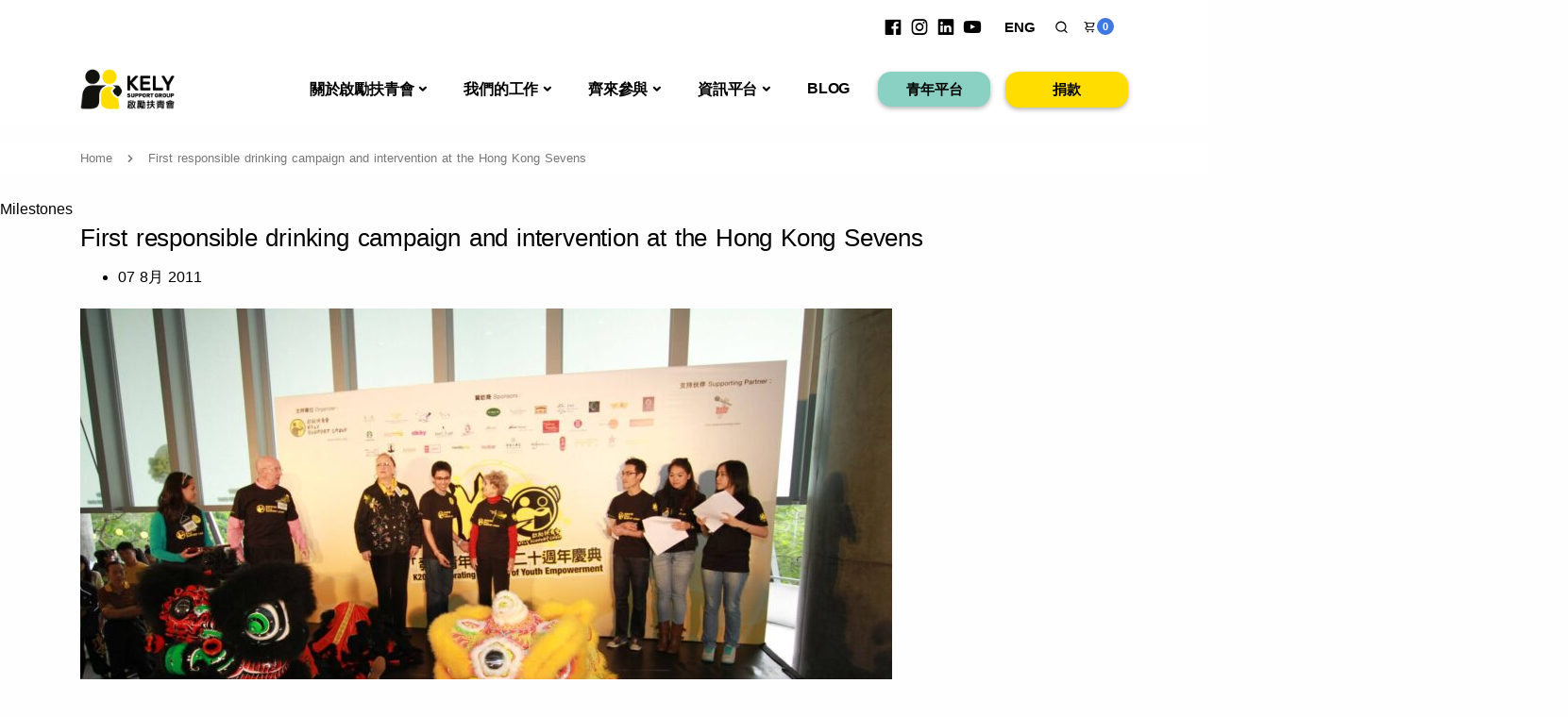

--- FILE ---
content_type: text/html; charset=UTF-8
request_url: https://kely.org/cnt/milestones/first-responsible-drinking-campaign-and-intervention-at-the-hong-kong-sevens
body_size: 11571
content:
<!DOCTYPE html>
<html dir="ltr" lang="zh">


<head>
	<meta name="viewport" content="width=device-width, initial-scale=1" />
	<meta http-equiv="content-type" content="text/html; charset=utf-8" />
	<link rel="home" href="https://kely.org/cnt/" />
	<link rel="shortcut icon" href="/sevo/images/favicon.ico" type="image/x-icon">
	<link rel="icon" href="/sevo/images/favicon.ico" type="image/x-icon">

									

	<link rel="stylesheet" href="/kely/css/plugins.css">
	<link rel="stylesheet" href="/kely/css/style.css">
		<link rel="stylesheet" href="/kely/kely/css/font-icons.css">
	<link rel="stylesheet" href="/kely/kely/css/radio-checkbox.css">
	<link rel="stylesheet" href="/kely/kely/css/custom.css">

	
	<!--[if lt IE 9]>
	<script src="//css3-mediaqueries-js.googlecode.com/svn/trunk/css3-mediaqueries.js"></script>
	<![endif]-->

		<script type="text/javascript">
		__cartUrl = "https://kely.org/cnt/cart";
	</script>


<title>First responsible drinking campaign and… | KELY Support Group</title>
<script>window.dataLayer = window.dataLayer || [];
function gtag(){dataLayer.push(arguments)};
gtag('js', new Date());
gtag('config', 'G-MT0JH7M8G1', {'send_page_view': true,'anonymize_ip': true,'link_attribution': true,'allow_display_features': false});
</script>
<script>dataLayer = [];
(function(w,d,s,l,i){w[l]=w[l]||[];w[l].push({'gtm.start':
new Date().getTime(),event:'gtm.js'});var f=d.getElementsByTagName(s)[0],
j=d.createElement(s),dl=l!='dataLayer'?'&l='+l:'';j.async=true;j.src=
'https://www.googletagmanager.com/gtm.js?id='+i+dl;f.parentNode.insertBefore(j,f);
})(window,document,'script','dataLayer','GTM-KF5K8RRX');
</script>
<script>!function(f,b,e,v,n,t,s){if(f.fbq)return;n=f.fbq=function(){n.callMethod?
n.callMethod.apply(n,arguments):n.queue.push(arguments)};if(!f._fbq)f._fbq=n;
n.push=n;n.loaded=!0;n.version='2.0';n.queue=[];t=b.createElement(e);t.async=!0;
t.src=v;s=b.getElementsByTagName(e)[0];s.parentNode.insertBefore(t,s)}(window,
document,'script','https://connect.facebook.net/en_US/fbevents.js');
fbq('init', '897626461923846');
fbq('track', 'PageView');
</script><meta name="generator" content="SEOmatic">
<meta name="keywords" content="香港國際七人欖球賽中，展開首個理性飲酒活動。為了於場內提高公眾意識及進行介入服務，我們為青年提供一個安全空間，讓他們獲得適時協助及歇息；同時，我們亦跟他們進行各種有趣、零酒精的互動活動。這亦為我們具標誌性的soskely, 緩害項目揭開序幕。自此，我們的外展團隊及義工不時駐足各個大型體育及音樂活動，如：香港國際七人欖球賽、road, ultra、creamfields, ——, ，以及clockenflap，為場內青年提供支援。, 踏入二十周年時，我們在香港最大型的體育盛事, 另外，我們還展開首個以香港青年作主導的研究調查《企出嚟話我知你諗乜》。當中，我們剖析青年不時面對的各種問題，以及鼓勵他們就處理方案提出寶貴意見。第一個研究系列的重點為幫助容易墜入濫藥危機的弱勢青年。">
<meta name="description" content="踏入二十周年時，我們在香港最大型的體育盛事 —— 香港國際七人欖球賽中，展開首個理性飲酒活動。為了於場內提高公眾意識及進行介入服務，我們為青年提供一個安全空間，讓他們獲得適時協助及歇息；同時，我們亦跟他們進行各種有趣、零酒精的互動活動。這亦為我們具標誌性的SOSKELY…">
<meta name="referrer" content="no-referrer-when-downgrade">
<meta name="robots" content="all">
<meta content="kelysupportgrp" property="fb:profile_id">
<meta content="zh" property="og:locale">
<meta content="en" property="og:locale:alternate">
<meta content="KELY Support Group" property="og:site_name">
<meta content="website" property="og:type">
<meta content="https://kely.org/cnt/milestones/first-responsible-drinking-campaign-and-intervention-at-the-hong-kong-sevens" property="og:url">
<meta content="First responsible drinking campaign and intervention at the Hong Kong…" property="og:title">
<meta content="踏入二十周年時，我們在香港最大型的體育盛事 —— 香港國際七人欖球賽中，展開首個理性飲酒活動。為了於場內提高公眾意識及進行介入服務，我們為青年提供一個安全空間，讓他們獲得適時協助及歇息；同時，我們亦跟他們進行各種有趣、零酒精的互動活動。這亦為我們具標誌性的SOSKELY…" property="og:description">
<meta content="https://kely.org/cnt/assets/images/_1200x630_crop_center-center_82_none/4518/2011_K20-Ceremony.jpg?mtime=1704839513" property="og:image">
<meta content="1200" property="og:image:width">
<meta content="630" property="og:image:height">
<meta content="First responsible drinking campaign and intervention at the Hong Kong Sevens" property="og:image:alt">
<meta content="https://www.instagram.com/kelysupportgrp" property="og:see_also">
<meta content="https://www.youtube.com/user/KELYSupportGroup" property="og:see_also">
<meta content="https://www.linkedin.com/company/kely-support-group" property="og:see_also">
<meta content="https://www.facebook.com/kelysupportgrp/" property="og:see_also">
<meta name="twitter:card" content="summary_large_image">
<meta name="twitter:site" content="@KELYSupportgrp">
<meta name="twitter:creator" content="@KELYSupportgrp">
<meta name="twitter:title" content="First responsible drinking campaign and intervention at the Hong Kong…">
<meta name="twitter:description" content="踏入二十周年時，我們在香港最大型的體育盛事 —— 香港國際七人欖球賽中，展開首個理性飲酒活動。為了於場內提高公眾意識及進行介入服務，我們為青年提供一個安全空間，讓他們獲得適時協助及歇息；同時，我們亦跟他們進行各種有趣、零酒精的互動活動。這亦為我們具標誌性的SOSKELY…">
<meta name="twitter:image" content="https://kely.org/cnt/assets/images/_1200x630_crop_center-center_82_none/4518/2011_K20-Ceremony.jpg?mtime=1704839513">
<meta name="twitter:image:width" content="1200">
<meta name="twitter:image:height" content="630">
<meta name="twitter:image:alt" content="First responsible drinking campaign and intervention at the Hong Kong Sevens">
<link href="https://kely.org/cnt/milestones/first-responsible-drinking-campaign-and-intervention-at-the-hong-kong-sevens" rel="canonical">
<link href="https://kely.org/cnt" rel="home">
<link href="https://kely.org/cnt/milestones/first-responsible-drinking-campaign-and-intervention-at-the-hong-kong-sevens" rel="alternate" hreflang="zh">
<link href="https://kely.org/milestones/first-responsible-drinking-campaign-and-intervention-at-the-hong-kong-sevens" rel="alternate" hreflang="x-default">
<link href="https://kely.org/milestones/first-responsible-drinking-campaign-and-intervention-at-the-hong-kong-sevens" rel="alternate" hreflang="en"></head>

	<body class="first-responsible-drinking-campaign-and-intervention-at-the-hong-kong-sevens  lang-cn" ><script async src="https://www.googletagmanager.com/gtag/js?id=G-MT0JH7M8G1"></script>

<noscript><iframe src="https://www.googletagmanager.com/ns.html?id=GTM-KF5K8RRX"
height="0" width="0" style="display:none;visibility:hidden"></iframe></noscript>

<noscript><img height="1" width="1" style="display:none"
src="https://www.facebook.com/tr?id=897626461923846&ev=PageView&noscript=1" /></noscript>


	<div class="content-wrapper">
		<div id="wrapper" class="clearfix">

							
	<header class="wrapper bg-white">

		<div class="bg-white text-black fw-bold fs-15 mb-0 d-none d-lg-block announcement-bar">
			<div class="container pt-2 d-md-flex flex-md-row">
			  <div class="d-flex flex-row align-items-center me-4 ms-auto social social-black">
				<a href="//www.facebook.com/kelysupportgrp/" target="_blank" title="Facebook"><i class="uil uil-facebook"></i></a>
				<a href="//www.instagram.com/kelysupportgrp" target="_blank" title="Instagram"><i class="uil uil-instagram"></i></a>
				<a href="//www.linkedin.com/company/kely-support-group" target="_blank" title="LinkedIn" ><i class="uil uil-linkedin"></i></a>
				<a href="//www.youtube.com/user/KELYSupportGroup" target="_blank"  title="YouTube"><i class="uil uil-youtube"></i></a>
			  </div>

			  <div class="d-flex flex-row me-4 align-items-center">
					
	
									<a href="https://kely.org/milestones/first-responsible-drinking-campaign-and-intervention-at-the-hong-kong-sevens" title="ENG" title="ENG">ENG</a>
		
		
	
					
			  </div>

			  <div class="d-flex flex-row align-items-center me-3">
				<a class="javascript:void(0)" data-bs-toggle="offcanvas" data-bs-target="#offcanvas-search" title="Search" role="button" aria-controls="offcanvas-search" aria-expanded="false"><i class="uil uil-search"></i><span class="d-none">Search</span></a>

                                    <a id="top-cart-trigger" class="d-flex flex-row align-items-center ms-3" xdata-bs-toggle="offcanvas" xdata-bs-target="#offcanvas-cart" role="button" title="Shopping Cart">
                      <i class="uil uil-shopping-cart"></i>
                      <span class="badge badge-cart bg-primary">
						<span id="top-cart__totalQty">
							  <span id="blitz-inject-1" class=" blitz-inject" data-blitz-id="1" data-blitz-uri="/cnt/_dynamic" data-blitz-params="action=blitz%2Finclude%2Fdynamic&amp;index=2050702938" data-blitz-property=""> </span>
						</span>
					</span>
                  </a>

              </div>
			</div><!-- /.container -->
		</div>


		<nav class="navbar navbar-expand-lg center-nav transparent mb-4 pt-0 navbar-white text-uppercase">
			<div class="container flex-lg-row flex-nowrap align-items-center pt-2">
			  <div class="w-50">
				<a href="https://kely.org/cnt/" title="KELY Support Group">
					<img src="/kely/kely/img/logo.png" srcset="/kely/kely/img/logo.png 2x" alt="KELY Support Group" style="width:100px!important;" />
				</a>
			  </div>


			  <div class="navbar-collapse offcanvas offcanvas-nav offcanvas-start me-2">
				<div class="float-start my-2 d-block d-lg-none mob-langmenu">
					
	
									<a href="https://kely.org/milestones/first-responsible-drinking-campaign-and-intervention-at-the-hong-kong-sevens" title="ENG" title="ENG">ENG</a>
		
		
	
					
				</div>
					
				<div class="offcanvas-header d-lg-none pt-0 pb-2">
				  <h3 class="text-white fs-30 mb-0">Menu</h3>
				  <button type="button" class="btn-close btn-close-white" data-bs-dismiss="offcanvas" aria-label="Close"></button>
				</div>
				<div class="offcanvas-body ms-lg-auto d-flex flex-column h-100 mainnav">
				  					







		
		
		<ul class="navbar-nav">
			
				
				
					
						<li class="nav-item dropdown Xdropdown-mega parent-link ">
							<a class="nav-link" href="https://kely.org/cnt/about-us" title="關於啟勵扶青會">關於啟勵扶青會</a>
							<a class="nav-link dropdown-toggle" href="#" data-bs-toggle="dropdown" title="關於啟勵扶青會">
								<span class="visually-hidden">關於啟勵扶青會</span>
							</a>
														<ul class="dropdown-menu">
																						
							
								<li class="nav-item ">
									<a href="https://kely.org/cnt/about-us/our-foundation" class="dropdown-item" title="發展基石">發展基石</a>
								</li>

							
																	
							
								<li class="nav-item ">
									<a href="https://kely.org/cnt/about-us/our-team" class="dropdown-item" title="團隊成員">團隊成員</a>
								</li>

							
																	
							
								<li class="nav-item ">
									<a href="https://kely.org/cnt/about-us/partners" class="dropdown-item" title="我們的合作伙伴">我們的合作伙伴</a>
								</li>

							
																	
							
								<li class="nav-item ">
									<a href="https://kely.org/cnt/about-us/whats-new" class="dropdown-item" title="最新消息">最新消息</a>
								</li>

							
																	
							
								<li class="nav-item ">
									<a href="https://kely.org/cnt/about-us/annual-reports" class="dropdown-item" title="啟勵扶青會年報">啟勵扶青會年報</a>
								</li>

							
																	
							
								<li class="nav-item ">
									<a href="https://kely.org/cnt/about-us/media" class="dropdown-item" title="新聞資訊">新聞資訊</a>
								</li>

							
																	
							
								<li class="nav-item ">
									<a href="https://kely.org/cnt/about-us/vacancies" class="dropdown-item" title="職位空缺">職位空缺</a>
								</li>

							
																	
							
								<li class="dropdown dropdown-submenu dropend ">
									<a href="https://kely.org/cnt/about-us/monthly-donation-scheme" class="dropdown-item" title="月捐計劃">
										月捐計劃 

																				<i class="sub-menu-indicator fa-solid fa-caret-right d-none d-sm-inline"></i>

																				<a class="nav-link dropdown-toggle d-block d-sm-none" href="#"
										   data-bs-toggle="dropdown"
										   title="關於啟勵扶青會">
											<span class="visually-hidden">關於啟勵扶青會</span>
										</a>

									</a>
																<ul class="dropdown-menu">
											
							
								<li class="nav-item ">
									<a href="https://kely.org/cnt/about-us/monthly-donation-scheme/the-story-of-jackie" class="dropdown-item" title="認識 Jackie">認識 Jackie</a>
								</li>

							
																	
							
								<li class="nav-item ">
									<a href="https://kely.org/cnt/about-us/monthly-donation-scheme/the-story-of-jason" class="dropdown-item" title="認識 Jason">認識 Jason</a>
								</li>

							
																	
							
								<li class="nav-item ">
									<a href="https://kely.org/cnt/about-us/monthly-donation-scheme/the-story-of-jj" class="dropdown-item" title="認識 JJ">認識 JJ</a>
								</li>

							
															</ul>
					
								</li>

							
																																																																																	</ul>
					
						</li>
						
					
							
				
				
					
						<li class="nav-item dropdown Xdropdown-mega parent-link ">
							<a class="nav-link" href="https://kely.org/cnt/our-work" title="我們的工作">我們的工作</a>
							<a class="nav-link dropdown-toggle" href="#" data-bs-toggle="dropdown" title="我們的工作">
								<span class="visually-hidden">我們的工作</span>
							</a>
														<ul class="dropdown-menu">
											
							
								<li class="dropdown dropdown-submenu dropend ">
									<a href="https://kely.org/cnt/our-work/drug-alcohol-awareness" class="dropdown-item" title="藥物及酒精意識">
										藥物及酒精意識 

																				<i class="sub-menu-indicator fa-solid fa-caret-right d-none d-sm-inline"></i>

																				<a class="nav-link dropdown-toggle d-block d-sm-none" href="#"
										   data-bs-toggle="dropdown"
										   title="我們的工作">
											<span class="visually-hidden">我們的工作</span>
										</a>

									</a>
																<ul class="dropdown-menu">
																																	
							
								<li class="nav-item ">
									<a href="https://kely.org/cnt/our-work/drug-alcohol-awareness/drug-and-alcohol-awareness-workshops" class="dropdown-item" title="​預防濫藥及酗酒意識工作坊">​預防濫藥及酗酒意識工作坊</a>
								</li>

							
																																																											</ul>
					
								</li>

							
																	
							
								<li class="dropdown dropdown-submenu dropend ">
									<a href="https://kely.org/cnt/our-work/mental-health-wellbeing" class="dropdown-item" title="精神健康">
										精神健康 

																				<i class="sub-menu-indicator fa-solid fa-caret-right d-none d-sm-inline"></i>

																				<a class="nav-link dropdown-toggle d-block d-sm-none" href="#"
										   data-bs-toggle="dropdown"
										   title="我們的工作">
											<span class="visually-hidden">我們的工作</span>
										</a>

									</a>
																<ul class="dropdown-menu">
											
							
								<li class="nav-item ">
									<a href="https://kely.org/cnt/our-work/mental-health-wellbeing/齊來茁壯" class="dropdown-item" title="齊來茁壯！">齊來茁壯！</a>
								</li>

							
																	
							
								<li class="nav-item ">
									<a href="https://kely.org/cnt/our-work/mental-health-wellbeing/talk2me" class="dropdown-item" title="Talk2Me">Talk2Me</a>
								</li>

							
																																																</ul>
					
								</li>

							
																	
							
								<li class="dropdown dropdown-submenu dropend ">
									<a href="https://kely.org/cnt/our-work/positive-youth-development" class="dropdown-item" title="正向青年發展">
										正向青年發展 

																				<i class="sub-menu-indicator fa-solid fa-caret-right d-none d-sm-inline"></i>

																				<a class="nav-link dropdown-toggle d-block d-sm-none" href="#"
										   data-bs-toggle="dropdown"
										   title="我們的工作">
											<span class="visually-hidden">我們的工作</span>
										</a>

									</a>
																<ul class="dropdown-menu">
											
							
								<li class="nav-item ">
									<a href="https://kely.org/cnt/our-work/positive-youth-development/open-door-work-placement-programme" class="dropdown-item" title="「職」夢計劃">「職」夢計劃</a>
								</li>

							
																																																											</ul>
					
								</li>

							
																	
							
								<li class="nav-item ">
									<a href="https://kely.org/cnt/our-work/request-a-workshop" class="dropdown-item" title="查詢工作坊詳情">查詢工作坊詳情</a>
								</li>

							
																												
							
								<li class="nav-item ">
									<a href="https://kely.org/cnt/our-work/summerinternship" class="dropdown-item" title="啟勵扶青會暑期實習計劃">啟勵扶青會暑期實習計劃</a>
								</li>

							
																										</ul>
					
						</li>
						
					
							
				
				
					
						<li class="nav-item dropdown Xdropdown-mega parent-link ">
							<a class="nav-link" href="https://kely.org/cnt/get-involved" title="齊來參與">齊來參與</a>
							<a class="nav-link dropdown-toggle" href="#" data-bs-toggle="dropdown" title="齊來參與">
								<span class="visually-hidden">齊來參與</span>
							</a>
														<ul class="dropdown-menu">
											
							
								<li class="nav-item ">
									<a href="https://kely.org/cnt/get-involved/volunteering" class="dropdown-item" title="成為啟勵義工">成為啟勵義工</a>
								</li>

							
																	
							
								<li class="nav-item ">
									<a href="https://kely.org/cnt/get-involved/fundraise-for-kely" class="dropdown-item" title="舉辦籌款活動">舉辦籌款活動</a>
								</li>

							
																	
							
								<li class="nav-item ">
									<a href="https://kely.org/cnt/get-involved/be-a-kely-partner" class="dropdown-item" title="成為啟勵扶青會合作伙伴">成為啟勵扶青會合作伙伴</a>
								</li>

							
																	
							
								<li class="nav-item ">
									<a href="https://kely.org/cnt/get-involved/shop-to-support" class="dropdown-item" title="慈善義賣">慈善義賣</a>
								</li>

							
																	
							
								<li class="dropdown dropdown-submenu dropend ">
									<a href="https://kely.org/cnt/get-involved/events-campaigns" class="dropdown-item" title="活動及計劃">
										活動及計劃 

																				<i class="sub-menu-indicator fa-solid fa-caret-right d-none d-sm-inline"></i>

																				<a class="nav-link dropdown-toggle d-block d-sm-none" href="#"
										   data-bs-toggle="dropdown"
										   title="齊來參與">
											<span class="visually-hidden">齊來參與</span>
										</a>

									</a>
																<ul class="dropdown-menu">
											
							
								<li class="dropdown dropdown-submenu dropend ">
									<a href="https://kely.org/cnt/get-involved/events-campaigns/2026" class="dropdown-item" title="2026">
										2026 

																				<i class="sub-menu-indicator fa-solid fa-caret-right d-none d-sm-inline"></i>

																				<a class="nav-link dropdown-toggle d-block d-sm-none" href="#"
										   data-bs-toggle="dropdown"
										   title="活動及計劃">
											<span class="visually-hidden">活動及計劃</span>
										</a>

									</a>
																<ul class="dropdown-menu">
											
							
								<li class="nav-item ">
									<a href="https://kely.org/cnt/get-involved/events-campaigns/2026/juggling-for-joy-2026-chi" class="dropdown-item" title="拋出希望 2026">拋出希望 2026</a>
								</li>

							
															</ul>
					
								</li>

							
																	
							
								<li class="dropdown dropdown-submenu dropend ">
									<a href="https://kely.org/cnt/get-involved/events-campaigns/2025" class="dropdown-item" title="2025">
										2025 

																				<i class="sub-menu-indicator fa-solid fa-caret-right d-none d-sm-inline"></i>

																				<a class="nav-link dropdown-toggle d-block d-sm-none" href="#"
										   data-bs-toggle="dropdown"
										   title="活動及計劃">
											<span class="visually-hidden">活動及計劃</span>
										</a>

									</a>
																<ul class="dropdown-menu">
											
							
								<li class="dropdown dropdown-submenu dropend ">
									<a href="https://kely.org/cnt/get-involved/events-campaigns/2025/weez-walk-2025" class="dropdown-item" title="Weez Walk 環島行 2025">
										Weez Walk 環島行 2025 

																				<i class="sub-menu-indicator fa-solid fa-caret-right d-none d-sm-inline"></i>

																				<a class="nav-link dropdown-toggle d-block d-sm-none" href="#"
										   data-bs-toggle="dropdown"
										   title="2025">
											<span class="visually-hidden">2025</span>
										</a>

									</a>
																<ul class="dropdown-menu">
											
							
								<li class="nav-item ">
									<a href="https://kely.org/cnt/get-involved/events-campaigns/2025/weez-walk-2025/weez-art-2025" class="dropdown-item" title="Weez Art 2025">Weez Art 2025</a>
								</li>

							
															</ul>
					
								</li>

							
															</ul>
					
								</li>

							
																	
							
								<li class="dropdown dropdown-submenu dropend ">
									<a href="https://kely.org/cnt/get-involved/events-campaigns/2024" class="dropdown-item" title="2024">
										2024 

																				<i class="sub-menu-indicator fa-solid fa-caret-right d-none d-sm-inline"></i>

																				<a class="nav-link dropdown-toggle d-block d-sm-none" href="#"
										   data-bs-toggle="dropdown"
										   title="活動及計劃">
											<span class="visually-hidden">活動及計劃</span>
										</a>

									</a>
																<ul class="dropdown-menu">
											
							
								<li class="dropdown dropdown-submenu dropend ">
									<a href="https://kely.org/cnt/get-involved/events-campaigns/2024/weez-walk-2024" class="dropdown-item" title="Weez Walk 環島行 2024">
										Weez Walk 環島行 2024 

																				<i class="sub-menu-indicator fa-solid fa-caret-right d-none d-sm-inline"></i>

																				<a class="nav-link dropdown-toggle d-block d-sm-none" href="#"
										   data-bs-toggle="dropdown"
										   title="2024">
											<span class="visually-hidden">2024</span>
										</a>

									</a>
																<ul class="dropdown-menu">
																						
							
								<li class="nav-item ">
									<a href="https://kely.org/cnt/get-involved/events-campaigns/2024/weez-walk-2024/weez-art-2024" class="dropdown-item" title="Weez Art 2024">Weez Art 2024</a>
								</li>

							
															</ul>
					
								</li>

							
															</ul>
					
								</li>

							
																	
							
								<li class="dropdown dropdown-submenu dropend ">
									<a href="https://kely.org/cnt/get-involved/events-campaigns/2023" class="dropdown-item" title="2023">
										2023 

																				<i class="sub-menu-indicator fa-solid fa-caret-right d-none d-sm-inline"></i>

																				<a class="nav-link dropdown-toggle d-block d-sm-none" href="#"
										   data-bs-toggle="dropdown"
										   title="活動及計劃">
											<span class="visually-hidden">活動及計劃</span>
										</a>

									</a>
																<ul class="dropdown-menu">
											
							
								<li class="dropdown dropdown-submenu dropend ">
									<a href="https://kely.org/cnt/get-involved/events-campaigns/2023/be-present-cherish-your-gifts" class="dropdown-item" title="當下的「勵」物">
										當下的「勵」物 

																				<i class="sub-menu-indicator fa-solid fa-caret-right d-none d-sm-inline"></i>

																				<a class="nav-link dropdown-toggle d-block d-sm-none" href="#"
										   data-bs-toggle="dropdown"
										   title="2023">
											<span class="visually-hidden">2023</span>
										</a>

									</a>
																<ul class="dropdown-menu">
											
							
								<li class="nav-item ">
									<a href="https://kely.org/cnt/get-involved/events-campaigns/2023/be-present-cherish-your-gifts/kely-corner" class="dropdown-item" title="啟勵角落">啟勵角落</a>
								</li>

							
																	
							
								<li class="nav-item ">
									<a href="https://kely.org/cnt/get-involved/events-campaigns/2023/be-present-cherish-your-gifts/marketplace" class="dropdown-item" title="市集">市集</a>
								</li>

							
																	
							
								<li class="nav-item ">
									<a href="https://kely.org/cnt/get-involved/events-campaigns/2023/be-present-cherish-your-gifts/performance" class="dropdown-item" title="表演及分享">表演及分享</a>
								</li>

							
																	
							
								<li class="nav-item ">
									<a href="https://kely.org/cnt/get-involved/events-campaigns/2023/be-present-cherish-your-gifts/workshop" class="dropdown-item" title="工作坊">工作坊</a>
								</li>

							
															</ul>
					
								</li>

							
																	
							
								<li class="nav-item ">
									<a href="https://kely.org/cnt/get-involved/events-campaigns/2023/2023-seeing-the-possibilities-fashion-showcase" class="dropdown-item" title="「友你掌舵」少數族裔青年時裝表演 22/23">「友你掌舵」少數族裔青年時裝表演 22/23</a>
								</li>

							
																	
							
								<li class="dropdown dropdown-submenu dropend ">
									<a href="https://kely.org/cnt/get-involved/events-campaigns/2023/weez-walk-2023" class="dropdown-item" title="Weez Walk 2023 環島虛擬行">
										Weez Walk 2023 環島虛擬行 

																				<i class="sub-menu-indicator fa-solid fa-caret-right d-none d-sm-inline"></i>

																				<a class="nav-link dropdown-toggle d-block d-sm-none" href="#"
										   data-bs-toggle="dropdown"
										   title="2023">
											<span class="visually-hidden">2023</span>
										</a>

									</a>
																<ul class="dropdown-menu">
											
							
								<li class="nav-item ">
									<a href="https://kely.org/cnt/get-involved/events-campaigns/2023/weez-walk-2023/about-weez-walk" class="dropdown-item" title="關於 「Weez Walk 環島虛擬行」">關於 「Weez Walk 環島虛擬行」</a>
								</li>

							
																	
							
								<li class="nav-item ">
									<a href="https://kely.org/cnt/get-involved/events-campaigns/2023/weez-walk-2023/weez-art-2023" class="dropdown-item" title="Weez Art 2023">Weez Art 2023</a>
								</li>

							
															</ul>
					
								</li>

							
															</ul>
					
								</li>

							
															</ul>
					
								</li>

							
																	
							
								<li class="dropdown dropdown-submenu dropend ">
									<a href="https://kely.org/cnt/get-involved/oitm2024" class="dropdown-item" title="#一個都嫌多">
										#一個都嫌多 

																				<i class="sub-menu-indicator fa-solid fa-caret-right d-none d-sm-inline"></i>

																				<a class="nav-link dropdown-toggle d-block d-sm-none" href="#"
										   data-bs-toggle="dropdown"
										   title="齊來參與">
											<span class="visually-hidden">齊來參與</span>
										</a>

									</a>
																<ul class="dropdown-menu">
											
							
								<li class="nav-item ">
									<a href="https://kely.org/cnt/get-involved/oitm2024/youth-sharings" class="dropdown-item" title="青年分享">青年分享</a>
								</li>

							
																	
							
								<li class="nav-item ">
									<a href="https://kely.org/cnt/get-involved/oitm2024/tips-for-suicide-prevention" class="dropdown-item" title="預防自殺小貼士">預防自殺小貼士</a>
								</li>

							
																												
							
								<li class="nav-item ">
									<a href="https://kely.org/cnt/get-involved/oitm2024/one-is-too-many-2023" class="dropdown-item" title="#一個都嫌多2023">#一個都嫌多2023</a>
								</li>

							
																	
							
								<li class="nav-item ">
									<a href="https://kely.org/cnt/get-involved/oitm2024/one-is-too-many" class="dropdown-item" title="#一個都嫌多2022">#一個都嫌多2022</a>
								</li>

							
															</ul>
					
								</li>

							
																																					</ul>
					
						</li>
						
					
							
				
							
				
				
					
						<li class="nav-item dropdown Xdropdown-mega parent-link ">
							<a class="nav-link" href="https://kely.org/cnt/resources" title="資訊平台">資訊平台</a>
							<a class="nav-link dropdown-toggle" href="#" data-bs-toggle="dropdown" title="資訊平台">
								<span class="visually-hidden">資訊平台</span>
							</a>
														<ul class="dropdown-menu">
											
							
								<li class="nav-item ">
									<a href="https://kely.org/cnt/resources/keep-calm-ask-kely" class="dropdown-item" title="幫緊你，啟勵幫緊你">幫緊你，啟勵幫緊你</a>
								</li>

							
																	
							
								<li class="nav-item ">
									<a href="https://kely.org/cnt/resources/kely-youth-toolkits" class="dropdown-item" title="啟勵青年多元工具箱">啟勵青年多元工具箱</a>
								</li>

							
																	
							
								<li class="nav-item ">
									<a href="https://kely.org/cnt/resources/wellbeing-games" class="dropdown-item" title="解憂遊戲">解憂遊戲</a>
								</li>

							
																	
							
								<li class="nav-item ">
									<a href="https://kely.org/cnt/resources/resources-produced-by-young-people" class="dropdown-item" title="青年親手制定資訊">青年親手制定資訊</a>
								</li>

							
																	
							
								<li class="nav-item ">
									<a href="https://kely.org/cnt/resources/social-circus-x-stress-relief" class="dropdown-item" title="學＂雜＂減壓有辦法">學＂雜＂減壓有辦法</a>
								</li>

							
																	
							
								<li class="dropdown dropdown-submenu dropend ">
									<a href="https://kely.org/cnt/resources/information" class="dropdown-item" title="資訊">
										資訊 

																				<i class="sub-menu-indicator fa-solid fa-caret-right d-none d-sm-inline"></i>

																				<a class="nav-link dropdown-toggle d-block d-sm-none" href="#"
										   data-bs-toggle="dropdown"
										   title="資訊平台">
											<span class="visually-hidden">資訊平台</span>
										</a>

									</a>
																<ul class="dropdown-menu">
											
							
								<li class="nav-item ">
									<a href="https://kely.org/cnt/resources/information/drugs" class="dropdown-item" title="藥物">藥物</a>
								</li>

							
																	
							
								<li class="nav-item ">
									<a href="https://kely.org/cnt/resources/information/mental-health" class="dropdown-item" title="精神健康">精神健康</a>
								</li>

							
															</ul>
					
								</li>

							
																	
							
								<li class="nav-item ">
									<a href="https://kely.org/cnt/resources/support" class="dropdown-item" title="支援服務">支援服務</a>
								</li>

							
																	
							
								<li class="dropdown dropdown-submenu dropend ">
									<a href="https://kely.org/cnt/resources/parent-resources" class="dropdown-item" title="家長台">
										家長台 

																				<i class="sub-menu-indicator fa-solid fa-caret-right d-none d-sm-inline"></i>

																				<a class="nav-link dropdown-toggle d-block d-sm-none" href="#"
										   data-bs-toggle="dropdown"
										   title="資訊平台">
											<span class="visually-hidden">資訊平台</span>
										</a>

									</a>
																<ul class="dropdown-menu">
											
							
								<li class="nav-item ">
									<a href="https://kely.org/cnt/resources/parent-resources/mental-health-for-parents" class="dropdown-item" title="家長的精神健康">家長的精神健康</a>
								</li>

							
																												
							
								<li class="nav-item ">
									<a href="https://kely.org/cnt/resources/parent-resources/blog" class="dropdown-item" title="Blog">Blog</a>
								</li>

							
															</ul>
					
								</li>

							
															</ul>
					
						</li>
						
					
							
				
							
				
				
										
						<li class="nav-item ">
							<a href="https://kely.org/cnt/blog" class="nav-link" title="Blog">Blog</a>
						</li>

					
							
				
							
				
							
				
							
				
							
				
							
				
							
				
							
				
							
				
							
				
							
				
							
				
							
				
							
				
										
			
			
			
		</ul><!-- /.navbar-nav -->


				
					
												<ul class="navbar-nav d-block d-sm-none">
					<li class="nav-item dropdown Xdropdown-mega parent-link ">
						<a class="nav-link" href="https://kely.org/cnt/youth-corner" title="青年天地">青年天地</a>
						<a class="nav-link dropdown-toggle" href="#" data-bs-toggle="dropdown" title="青年天地">
							<span class="visually-hidden">青年天地</span>
						</a>
													<ul class="dropdown-menu">
											
							
								<li class="nav-item ">
									<a href="https://kely.org/cnt/youth-corner/get-information" class="dropdown-item" title="更多資訊">更多資訊</a>
								</li>

							
																	
							
								<li class="nav-item ">
									<a href="https://kely.org/cnt/youth-corner/get-advice" class="dropdown-item" title="詢問意見">詢問意見</a>
								</li>

							
																	
							
								<li class="nav-item ">
									<a href="https://kely.org/cnt/youth-corner/get-help" class="dropdown-item" title="尋求協助">尋求協助</a>
								</li>

							
															</ul>
					
					</li>
				</ul>
								
				
				
				  <div class="offcanvas-footer d-lg-none">
					
					
					
					<div>
					

						<p class="d-block d-lg-none">
							<a href="https://kely.org/cnt/donate" class="btn btn-sm btn-primary btn-yellow rounded-pill text-uppercase px-10">捐款</a>
						</p>
						

						  <a href="mailto:contact@kely.org" class="link-inverse" title="Mail us now"><i class="uil uil-envelope"></i> contact@kely.org</a>
						  <br />
						  <a href="+85225216890" title="Call: 2521 6890"><i class="uil uil-phone-volume"></i> 2521 6890</a><br />

						  <nav class="nav social social-white mt-4">
							<a href="//www.facebook.com/kelysupportgrp/" target="_blank" title="Facebook"><i class="uil uil-facebook"></i></a>
							<a href="//www.instagram.com/kelysupportgrp" target="_blank" title="Instagram"><i class="uil uil-instagram"></i></a>
							<a href="//www.linkedin.com/company/kely-support-group" target="_blank" title="LinkedIn" ><i class="uil uil-linkedin"></i></a>
							<a href="//www.youtube.com/user/KELYSupportGroup" target="_blank"  title="YouTube"><i class="uil uil-youtube"></i></a>
						  </nav><!-- /.social -->
					</div>
				  </div><!-- /.offcanvas-footer -->
				</div><!-- /.offcanvas-body -->
			  </div><!-- /.navbar-collapse -->

			  <div class="navbar-other d-flex ms-auto navbar-btns">
				<ul class="navbar-nav flex-row align-items-center ms-auto">
				  <li class="nav-item d-none d-lg-block">

					<ul class="navbar-nav">
						<li class="nav-item dropdown parent-link bg-turquoise">

							<a href="https://kely.org/cnt/youth-corner" class="nav-link  btn btn-sm btn-primary btn-turquoise rounded-pill text-uppercase px-6">青年平台</a>
							<a href="https://kely.org/cnt/youth-corner" class="nav-link dropdown-toggle d-none" data-bs-toggle="dropdown"><span class="visually-hidden">青年平台</span></a>
														<ul class="dropdown-menu">
											
							
								<li class="nav-item ">
									<a href="https://kely.org/cnt/youth-corner/get-information" class="dropdown-item" title="更多資訊">更多資訊</a>
								</li>

							
																	
							
								<li class="nav-item ">
									<a href="https://kely.org/cnt/youth-corner/get-advice" class="dropdown-item" title="詢問意見">詢問意見</a>
								</li>

							
																	
							
								<li class="nav-item ">
									<a href="https://kely.org/cnt/youth-corner/get-help" class="dropdown-item" title="尋求協助">尋求協助</a>
								</li>

							
															</ul>
					

						</li>
					</ul><!-- /.navbar-nav -->

					</li>
				  <li class="nav-item d-none d-lg-block">
					<a href="https://kely.org/cnt/donate" class="btn btn-sm btn-primary btn-yellow rounded-pill text-uppercase px-10 lh-sm">捐款</a>
				  </li>
				  				  
				  <li class="nav-item d-lg-none pt-2">
					<a class="javascript:void(0) nav-link float-start me-5" data-bs-toggle="offcanvas" data-bs-target="#offcanvas-search" title="Search" role="button" aria-controls="offcanvas-search" aria-expanded="false"><i class="uil uil-search"></i><span class="d-none">Search</span></a>
									  
					<span class="float-start me-5" style="margin-top:-4px;">

						<a id="top-cart-trigger-mobile" class="d-flex flex-row align-items-center"
						xdata-bs-toggle="offcanvas" xdata-bs-target="#offcanvas-cart" role="button" title="Shopping Cart">
								  <i class="uil uil-shopping-cart"></i>
								  <span class="badge badge-cart bg-primary">
									<span id="top-cart__totalQty-mobile">
										  <span id="blitz-inject-2" class=" blitz-inject" data-blitz-id="2" data-blitz-uri="/cnt/_dynamic" data-blitz-params="action=blitz%2Finclude%2Fdynamic&amp;index=2050702938" data-blitz-property=""> </span>
									</span>
								</span>
							  </a>

					</span>  
				  
					<button class="hamburger offcanvas-nav-btn" aria-label="Toggle navigation menu"><span></span></button>
				  </li>
				</ul><!-- /.navbar-nav -->
			  </div><!-- /.navbar-other -->

			</div><!-- /.container -->
		</nav><!-- /.navbar -->


	  <div class="offcanvas offcanvas-end text-inverse" id="offcanvas-info" data-bs-scroll="true">
		<div class="offcanvas-header">
		  <h3 class="text-white fs-30 mb-0">KELY</h3>
		  <button type="button" class="btn-close btn-close-white" data-bs-dismiss="offcanvas" aria-label="Close"></button>
		</div>
		<div class="offcanvas-body pb-6">
		  <div class="widget mb-8">
			<p>We collaborate with schools and other partners to offer programmes to youth between the ages of 14 and 24 around our 3 core focus areas.</p>
		  </div><!-- /.widget -->
		  <div class="widget mb-2">
			<h4 class="widget-title text-white mb-3">Contact Info</h4>
			<address> 2/F East Wing<br>12 Borrett Road<br>Central, Hong Kong </address>
			<i class="uil uil-phone-volume"></i> <a href="mailto:contact@kely.org" class=""><span class="icon text-primary fs-15"></span>2521 6890</a><br>
			<i class="uil uil-envelope"></i> <a href="mailto:contact@kely.org" class=""><span class="icon text-primary fs-15 "></span>contact@kely.org</a><br>
		  </div><!-- /.widget -->
		  <div class="widget mb-8">
			<nav class="nav social social-white">
				<a href="//www.facebook.com/kelysupportgrp/" target="_blank" title="Facebook"><i class="uil uil-facebook"></i></a>
				<a href="//www.instagram.com/kelysupportgrp" target="_blank" title="Instagram"><i class="uil uil-instagram"></i></a>
				<a href="//www.linkedin.com/company/kely-support-group" target="_blank" title="LinkedIn" ><i class="uil uil-linkedin"></i></a>
				<a href="//www.youtube.com/user/KELYSupportGroup" target="_blank"  title="YouTube"><i class="uil uil-youtube"></i></a>
			</nav><!-- /.social -->
		  </div><!-- /.widget -->

		  <!--
		  <div class="widget mb-8">
			<h4 class="widget-title text-white mb-3">Learn More</h4>
			<ul class="list-unstyled">
			  <li><a href="#">Home</a></li>
			  <li><a href="#">About us</a></li>
			  <li><a href="#">Our work</a></li>
			  <li><a href="#">Get involved</a></li>
			  <li><a href="#">Ehub</a></li>
			</ul>
		  </div>--><!-- /.widget -->


		</div><!-- /.offcanvas-body -->
	  </div><!-- /.offcanvas -->

	  <div class="offcanvas offcanvas-end bg-light" id="offcanvas-cart" data-bs-scroll="true">
		<div class="offcanvas-header">
		  <h3 class="mb-0">Shopping Cart</h3>
		  <button type="button" class="btn-close" data-bs-dismiss="offcanvas" aria-label="Close"></button>
		</div>
		  <div id="offcanvas-cart-ajax">
                    <span id="blitz-inject-3" class=" blitz-inject" data-blitz-id="3" data-blitz-uri="/cnt/_dynamic" data-blitz-params="action=blitz%2Finclude%2Fdynamic&amp;index=1695701016" data-blitz-property=""> </span>
		  </div>
	  </div><!-- /.offcanvas -->

	  <div class="offcanvas offcanvas-top bg-light" id="offcanvas-search" data-bs-scroll="true">
		<div class="container d-flex flex-row py-6">
		  <form class="search-form w-100" action="https://kely.org/cnt/search" method="get">
			<input id="search-form" name="q" type="text" class="form-control" placeholder="輸入關鍵字並按 Enter 鍵">
		  </form><!-- /.search-form -->
		  <button type="button" class="btn-close" data-bs-dismiss="offcanvas" aria-label="Close"></button>
		</div><!-- /.container -->
	  </div><!-- /.offcanvas -->

	</header>







<!--
-->			
			
						
					
	
				
											

		<section class="wrapper bg-white wrap-breadcrumb mb-5">
		  <div class="container">
			<nav class="d-inline-block" aria-label="breadcrumb">
			  <ol class="breadcrumb mb-0">
				<li class="breadcrumb-item"><a href="#">Home</a></li>
																			<li class="breadcrumb-item active" aria-current="page">First responsible drinking campaign and intervention at the Hong Kong Sevens</li>                 
													
				
			  </ol>
			</nav>
		  </div>
		</section>
		
	

										<section id="content" class="">
					
	
								Milestones
		<div class="content-wrap pt64 pb0">
				<div class="container clearfix news-detail">

					<div class="postcontent clearfix">
						<div class="single-post nobottommargin">

							<div class="entry clearfix">

								<div class="entry-title">
									<h2>First responsible drinking campaign and intervention at the Hong Kong Sevens</h2>
								</div><!-- .entry-title end -->

								<ul class="entry-meta clearfix">
									<li><i class="icon-calendar3"></i>07 8月 2011</li>
								</ul><!-- .entry-meta end -->

																<div class="entry-image">
									<a href="#">
										<img class="image_fade" srcset="/assets/images/_newsDetailStandard/4518/2011_K20-Ceremony.jpg 1x, /assets/images/_newsDetailRetina/4518/2011_K20-Ceremony.jpg 2x" src="/assets/images/_newsDetailStandard/4518/2011_K20-Ceremony.jpg" alt="First responsible drinking campaign and intervention at the Hong Kong Sevens" style="opacity: 1;">
									</a>
								</div><!-- .entry-image end -->
								

								<div class="entry-content notopmargin">
									
									
									<!-- Post Single - Content End -->

									<div class="clear"></div>
								</div>
							</div><!-- .entry end -->


							<div class="post-navigation clearfix">
								<div class="col_half nobottommargin">
																		&nbsp;
								</div>

								<div class="col_half col_last tright nobottommargin">
																	</div>
							</div><!-- .post-navigation end -->

						</div>

					</div><!-- .postcontent end -->


					<div class="sidebar nobottommargin col_last clearfix">

						<div class="entry-title">
							<h2>Latest blogposts</h2>
							
							<p><a href="/blog">&lt; back to blog overview</a></p>
							
						</div><!-- .entry-title end -->

													<div class="spost clearfix">
																									<div class="entry-image">
										<a href="https://kely.org/cnt/blog/多謝您付出咁多-父親節快樂" class="nobg"><img class="img-circle" src="/assets/images/Dear-Mum-Dad-Blog/_newsThumbRetina/父親節快樂.png" alt=""></a>
									</div>
																<div class="entry-c">
									<div class="entry-title">
										<h4><a href="https://kely.org/cnt/blog/多謝您付出咁多-父親節快樂">多謝您付出咁多，父親節快樂！</a></h4>
									</div>
									<ul class="entry-meta">
										<li><i class="icon-calendar3"></i> 20 6月 2021</li>
									</ul>
								</div>
							</div>
													<div class="spost clearfix">
																									<div class="entry-image">
										<a href="https://kely.org/cnt/blog/媽咪-我愛你" class="nobg"><img class="img-circle" src="/assets/images/Dear-Mum-Dad-Blog/_newsThumbRetina/媽咪-我愛你.png" alt=""></a>
									</div>
																<div class="entry-c">
									<div class="entry-title">
										<h4><a href="https://kely.org/cnt/blog/媽咪-我愛你">媽咪，我愛你</a></h4>
									</div>
									<ul class="entry-meta">
										<li><i class="icon-calendar3"></i> 28 7月 2021</li>
									</ul>
								</div>
							</div>
													<div class="spost clearfix">
																									<div class="entry-image">
										<a href="https://kely.org/cnt/blog/您哋係我榜樣" class="nobg"><img class="img-circle" src="/assets/images/Dear-Mum-Dad-Blog/_newsThumbRetina/好榜樣.png" alt=""></a>
									</div>
																<div class="entry-c">
									<div class="entry-title">
										<h4><a href="https://kely.org/cnt/blog/您哋係我榜樣">您哋係我榜樣！</a></h4>
									</div>
									<ul class="entry-meta">
										<li><i class="icon-calendar3"></i> 01 8月 2021</li>
									</ul>
								</div>
							</div>
						

					</div><!-- .sidebar end -->

				</div>


			</div>



					
						
												
									</section>
			
			

		</div><!-- #wrapper end -->


		
									<footer class="bg-white text-black">
			<div class="container py-md-10 py-md-5">
				<div class="row gy-6 gy-lg-0">
				
				  					<div class="col-12 col-md-4 footer-first-block">
					  <div class="widget text-center text-md-start">
						<a href="https://kely.org/cnt/" title="KELY Support Group">
							<img class="mb-4 mt-n2" src="/assets/userphotos/logos/logo-kely.png" srcset="/assets/userphotos/logos/logo-kely.png 2x" alt="KELY Support Group" style="max-width:220px;"/>
						</a>
					  </div><!-- /.widget -->
					</div><!-- /column -->
					
					
					<div class="col-6 col-md-2">
					  <div class="widget text-center text-md-start">
						<p>香港中環<br />
波老道12號東翼二樓<br />IR File Number: 91/3716</p>
					  </div><!-- /.widget -->
					</div><!-- /column -->
					
					
					<div class="col-6 col-md-2">
					  <div class="widget text-center text-md-start">
						<p class="mb24">
電話：&nbsp;<a href="tel:+85225216890">2521 6890</a><br>
傳真： 2521 6853<br>
電郵：&nbsp;<a href="mailto:contact@kely.org">contact@kely.org</a>
</p>
					  </div><!-- /.widget -->
					</div><!-- /column -->
					
					
					<div class="col-md-3">
					  <div class="widget footer-partners  text-center text-md-start">
						<div class="row" style="">				
							<div class="col-12 pt-md-6">
								<div class="d-flex flex-row justify-center-md">
								
								

        <a href="/" title="HKCSS">
        <img src="/assets/userphotos/logos/hkcss.png" class="mh-50" alt="HKCSS">
    </a>
        <a href="/" title="HKCC">
        <img src="/assets/userphotos/logos/hkcc.png" class="mh-50" alt="HKCC">
    </a>
        <a href="/" title="GEC2024">
        <img src="/assets/userphotos/logos/GEC-2024-logo.jpg" class="mh-50" alt="GEC2024">
    </a>

								</div>
							</div><!--/column -->
						</div>
					  </div><!-- /.widget -->
					</div<!-- /column -->
				  </div><!--/.row -->
				  
				   
					<div class="col-12 mt-6 pt-3 text-center border-top fs-12">
						<ol class="breadcrumb justify-content-center mb-0">
														<li class="breadcrumb-item"><a href="/privacy-policy" class="link-black hover" title="Privacy &amp; Security">Privacy &amp; Security</a></li>
														<li class="breadcrumb-item"><a href="/cookie-policy" class="link-black hover" title="Cookie Policy">Cookie Policy</a></li>
														<li class="breadcrumb-item"><a href="/disclaimer-1" class="link-black hover" title="Disclaimer">Disclaimer</a></li>
														<li class="breadcrumb-item"><a href="/sitemap" class="link-black hover" title="Sitemap">Sitemap</a></li>
													</ol>						
						<p class="mt-1">&copy; 2026 <a href="https://kely.org/cnt/" title="KELY Support
						Group">KELY
								Support Group</a> - All rights reserved.</p>
					</div>
					
				
				</div>
				
			</div><!-- /.container -->
		</footer>		

		<div class="progress-wrap">
		<svg class="progress-circle svg-content" width="100%" height="100%" viewBox="-1 -1 102 102">
			<path d="M50,1 a49,49 0 0,1 0,98 a49,49 0 0,1 0,-98" />
		</svg>
		</div>


		<script src="//code.jquery.com/jquery-3.7.1.min.js" integrity="sha256-/JqT3SQfawRcv/BIHPThkBvs0OEvtFFmqPF/lYI/Cxo=" crossorigin="anonymous"></script>
				
		<script src="https://cdnjs.cloudflare.com/ajax/libs/jquery.form/4.3.0/jquery.form.min.js" integrity="sha512-YUkaLm+KJ5lQXDBdqBqk7EVhJAdxRnVdT2vtCzwPHSweCzyMgYV/tgGF4/dCyqtCC2eCphz0lRQgatGVdfR0ww==" crossorigin="anonymous" referrerpolicy="no-referrer"></script>
		<script src="https://cdnjs.cloudflare.com/ajax/libs/jquery-validate/1.20.0/jquery.validate.min.js" integrity="sha512-WMEKGZ7L5LWgaPeJtw9MBM4i5w5OSBlSjTjCtSnvFJGSVD26gE5+Td12qN5pvWXhuWaWcVwF++F7aqu9cvqP0A==" crossorigin="anonymous" referrerpolicy="no-referrer"></script>
		
		<script src="/kely/js/plugins.js"></script>
		<script src="/kely/js/theme.js"></script>

		<script src="/kely/kely/js/custom.js"></script>
		
		

		
						
		

<script type="application/ld+json">{"@context":"https://schema.org","@graph":[{"@type":"NGO","description":"踏入二十周年時，我們在香港最大型的體育盛事 —— 香港國際七人欖球賽中，展開首個理性飲酒活動。為了於場內提高公眾意識及進行介入服務，我們為青年提供一個安全空間，讓他們獲得適時協助及歇息；同時，我們亦跟他們進行各種有趣、零酒精的互動活動。這亦為我們具標誌性的SOSKELY 緩害項目揭開序幕。自此，我們的外展團隊及義工不時駐足各個大型體育及音樂活動，如：香港國際七人欖球賽、Road to Ultra、Creamfields ，以及Clockenflap，為場內青年提供支援。 另外，我們還展開首個以香港青年作主導的研究調查《企出嚟話我知你諗乜》。當中，我們剖析青年不時面對的各種問題，以及鼓勵他們就處理方案提出寶貴意見。第一個研究系列的重點為幫助容易墜入濫藥危機的弱勢青年。","image":{"@type":"ImageObject","url":"https://kely.org/cnt/assets/images/_1200x630_crop_center-center_82_none/4518/2011_K20-Ceremony.jpg?mtime=1704839513"},"mainEntityOfPage":"https://kely.org/cnt/milestones/first-responsible-drinking-campaign-and-intervention-at-the-hong-kong-sevens","name":"First responsible drinking campaign and intervention at the Hong Kong Sevens","url":"https://kely.org/cnt/milestones/first-responsible-drinking-campaign-and-intervention-at-the-hong-kong-sevens"},{"@id":"https://kely.org#identity","@type":"LocalBusiness","address":{"@type":"PostalAddress","addressCountry":"Hong Kong","addressRegion":"Central","streetAddress":"12 Borrett Road, 2/F East Wing,"},"description":"KELY Support Group (KELY) is a Hong Kong-based nonprofit organisation whose mission since 1991 is to equip young people with the skills, knowledge, and opportunities needed to support themselves and each other. We envision a world where young people are empowered to reach their full potential.","email":"contact@kely.org","geo":{"@type":"GeoCoordinates","latitude":"22.274557","longitude":"114.163275"},"image":{"@type":"ImageObject","height":"435","url":"https://kely.org/cnt/assets/userphotos/logos/logo-kely.png","width":"1020"},"logo":{"@type":"ImageObject","height":"60","url":"https://kely.org/cnt/assets/userphotos/logos/_600x60_fit_center-center_82_none/logo-kely.png?mtime=1706831278","width":"141"},"name":"KELY Support Group","priceRange":"$","sameAs":["https://www.facebook.com/kelysupportgrp/","https://www.linkedin.com/company/kely-support-group","https://www.youtube.com/user/KELYSupportGroup","https://www.instagram.com/kelysupportgrp"],"telephone":"2521 6890","url":"https://kely.org"},{"@id":"#creator","@type":"LocalBusiness","name":"EVOLVE Concepts LTD.","priceRange":"$"},{"@type":"BreadcrumbList","description":"Breadcrumbs list","itemListElement":[{"@type":"ListItem","item":"https://kely.org/cnt","name":"Homepage","position":1},{"@type":"ListItem","item":"https://kely.org/cnt/milestones/first-responsible-drinking-campaign-and-intervention-at-the-hong-kong-sevens","name":"First responsible drinking campaign and intervention at the Hong Kong Sevens","position":2}],"name":"Breadcrumbs"}]}</script><script>var __awaiter = (this && this.__awaiter) || function (thisArg, _arguments, P, generator) {
    function adopt(value) { return value instanceof P ? value : new P(function (resolve) { resolve(value); }); }
    return new (P || (P = Promise))(function (resolve, reject) {
        function fulfilled(value) { try { step(generator.next(value)); } catch (e) { reject(e); } }
        function rejected(value) { try { step(generator["throw"](value)); } catch (e) { reject(e); } }
        function step(result) { result.done ? resolve(result.value) : adopt(result.value).then(fulfilled, rejected); }
        step((generator = generator.apply(thisArg, _arguments || [])).next());
    });
};
document.addEventListener('DOMContentLoaded', injectElements, { once: true });
function injectElements() {
    return __awaiter(this, void 0, void 0, function* () {
        if (!document.dispatchEvent(new CustomEvent('beforeBlitzInjectAll', {
            cancelable: true,
        }))) {
            return;
        }
        const elements = document.querySelectorAll('.blitz-inject:not(.blitz-inject--injected)');
        const injectElements = {};
        const promises = [];
        elements.forEach(element => {
            var _a;
            const injectElement = {
                element: element,
                id: element.getAttribute('data-blitz-id'),
                uri: element.getAttribute('data-blitz-uri'),
                params: element.getAttribute('data-blitz-params'),
                property: element.getAttribute('data-blitz-property'),
            };
            if (document.dispatchEvent(new CustomEvent('beforeBlitzInject', {
                cancelable: true,
                detail: injectElement,
            }))) {
                const url = injectElement.uri + (injectElement.params ? (injectElement.uri.indexOf('?') !== -1 ? '&' : '?') + injectElement.params : '');
                injectElements[url] = (_a = injectElements[url]) !== null && _a !== void 0 ? _a : [];
                injectElements[url].push(injectElement);
            }
        });
        for (const url in injectElements) {
            promises.push(replaceUrls(url, injectElements[url]));
        }
        yield Promise.all(promises);
        document.dispatchEvent(new CustomEvent('afterBlitzInjectAll'));
    });
}
function replaceUrls(url, injectElements) {
    return __awaiter(this, void 0, void 0, function* () {
        const response = yield fetch(url);
        if (response.status >= 300) {
            return null;
        }
        const responseText = yield response.text();
        let responseJson;
        if (url.indexOf('blitz/csrf/json') !== -1) {
            responseJson = JSON.parse(responseText);
        }
        injectElements.forEach(injectElement => {
            var _a;
            if (injectElement.property) {
                injectElement.element.innerHTML = (_a = responseJson[injectElement.property]) !== null && _a !== void 0 ? _a : '';
            }
            else {
                injectElement.element.innerHTML = responseText;
            }
            injectElement.element.classList.add('blitz-inject--injected');
            document.dispatchEvent(new CustomEvent('afterBlitzInject', {
                detail: injectElement,
            }));
        });
    });
};
;</script></body>

</html>

--- FILE ---
content_type: text/html; charset=UTF-8
request_url: https://kely.org/cnt/_dynamic?action=blitz%2Finclude%2Fdynamic&index=1695701016
body_size: -61
content:

<div class="offcanvas-body d-flex flex-column">
    <div class="shopping-cart">

    
    </div><!-- /.shopping-cart-->

    <div class="offcanvas-footer flex-column text-center">
                    <div class="d-flex w-100 justify-content-between mb-4">
                <span>Your cart is empty.</span>
            </div>
        
    </div><!-- /.offcanvas-footer-->
</div><!-- /.offcanvas-body -->

--- FILE ---
content_type: text/css
request_url: https://kely.org/kely/kely/css/custom.css
body_size: 6092
content:
/*
 KELY 2023
 
 sb 3.4.0
 
 youth corner Button		
 yellow		ffdd00
 black		000000
 teal/blue	6cbad6
 turquoise 	8ad0c3
 purple		8f96ca

 font-family: 'Rubik', sans-serif;
 
 body {font-size:100%;}
 
 Pastel colors
 green 		C9E4DE
 blue  		C6DEF1
 purple 	DBCDF0
 pink   	F2C6DE
 orange 	F7D9C4
 yellow 	FAEDCB

----------------------------------------*/


div {outline:0px solid red;}

body {color:#000;}

body,html,
h1,
h2,
h3,
h4,
h5,
h6 {font-family:'Rubik', sans-serif!important; font-weight:400; color:#000;}
p {font-family:'Rubik', sans-serif!important;  color:#000;}
 
@media screen and (min-width: 992px) {
	.pl-lg-80 {padding-left:80px;}
	.pr-lg-80 {padding-right:80px;}
	
	.pt-xl-8 {padding-top:8px;}
}
.mh-50 {max-height:50px;}
.mh-45 {max-height:45px;}

.full-width {width:100%;}

.link-dark {color:#000;}

.hidemob {display:none;}

@media screen and (min-width: 767px) {
	.hidemob {display:block;}
	.tright-desk {text-align:right;}
}

#content img,
#content p img {max-width:fit-content}

	#content .wrap-image-with-text img,
	#content .k30-posts .entry-image img,
	#content .entry-image img {max-width:100%}
	
	#content .wrap-onecolumn img,
	#content .wrap-twocolumns img,
	#content .wrap-threecolumns img,
	#content .wrap-fourcolumns img {width:100%;}


	#content .iframevideo iframe {width:100%; height:80vh}
	@media screen and (max-width: 1200px) {
		#content .iframevideo iframe {width:100%; height:40vh}
	}
  
a:hover {color:#000;}

.btn {box-shadow: rgba(0, 0, 0, 0.3) 0px 2px 5px;}

.mh-75 {min-height:75px;}

.hidden {display:none!important;}

.card {border-radius:0;}

.display-1,
.display-2,
.display-3,
.display-4,
.display-5,
.display-6 {font-weight:400;}

.text-bold {font-weight:700!important;}

.text-turquoise {color:#8ad0c3;}

.br-50 {border-radius:50%;}
.br-20 {border-radius:20em;}
.br-8 {border-radius:8em;}
.br-4 {border-radius:4em;}
.br-2 {border-radius:2em;}

.border-radius-top-left {border-top-left-radius:20em;}
.border-radius-top-right {border-top-right-radius:20em;}
.border-radius-bottom-left {border-bottom-left-radius:20em;}
.border-radius-bottom-right {border-bottom-right-radius:20em;}

.box-bg-teal {background:#6cbad6;} 
.box-bg-turquoise {background:#8ad0c3;}
.box-bg-purple {background:#8f96ca;}
.box-bg-yellow,
.box-bg-wide-yellow {background:#ffdd00;}

.box-bg-grey {
	background: rgb(0,0,0);
	background: linear-gradient(0deg, rgba(100,100,100,1) 0%, rgba(200,200,200,1) 100%);
}

.bg-lightgrey {background:#f3f3f3;}

.img-shadow {box-shadow:rgba(0, 0, 0, 0.3) 0px 12px 25px;}


.font-normal {font-weight:400;}

.btn-yellow,
.btn-yellow:hover {background:#ffdd00; color:#000; border-radius:14px!important; border:0;}

.btn-black,
.btn-black:hover {background:#000; color:#fff;}
	
.btn-resources,
.btn-resources:hover {background:none; color:#8ad0c3; border-radius:14px!important; border:2px solid #8ad0c3;}

.btn-white-border,
.btn-white-border:hover {background:none; color:#fff; border-radius:14px!important; border:2px solid #fff;}

.border-top {border-top:2px solid green;}

.social-black i {color:#000!important;}
 

.text-center ul {list-style-type:none;}

.navbar-btns a,
.announcement-bar a {color:#000;}
.announcement-bar .social a {margin:0 4px;}
.announcement-bar .uil-search {cursor:pointer;}

@media screen and (max-width: 767px) {
	.hide-md {display:none!important;}
}
@media screen and (min-width: 767px) {
	.hide-above-md {display:none!important;}
}
@media screen and (max-width: 767px) {
	.show-md {display:block!important;}
}

@media (max-width:768px){
	.justify-center-md {justify-content: center;}
	
	.navbar-stick img {padding:10px 0;}
}

.navbar-stick .align-items-center.pt-2 {padding-top:0!important;}


.btn-soft-primary{
    --bs-btn-color:#fff;
    --bs-btn-hover-color:var(--bs-primary);
    --bs-btn-bg:#333;
    --bs-btn-border-color:#333;
    --bs-btn-hover-bg:#333;
    --bs-btn-hover-border-color:#333;
    --bs-btn-active-color:var(--bs-primary);
    --bs-btn-active-bg:var(--bs-pale-primary);
    --bs-btn-active-border-color:#333;
}
.btn-primary{
	--bs-btn-color:#333;
    --bs-btn-bg:#fff;
    --bs-btn-border-color:#fff;
    --bs-btn-hover-bg:#fff;
    --bs-btn-hover-border-color:#fff;
    --bs-btn-active-bg:var(--bs-primary);
    --bs-btn-active-border-color:#fff;
}

.iframe-yt {
	width: 100%;
    aspect-ratio: 16 / 9;
    border: none;
}
	
/* offcanvas */
.bg-dark.text-inverse a:not(.btn):not([class*=link-]):hover, 
.bg-navy.text-inverse a:not(.btn):not([class*=link-]):hover, 
.text-inverse a:not(.btn):hover, 
[class*=offcanvas-].text-inverse a:not(.btn):not([class*=link-]):hover {color:#fff;}

.mob-langmenu {width: 100%; margin: 0 0 0 60px;}
.mob-langmenu a {background:#fff; color:#000; border-radius:40px; padding:2px 10px; font-weight:bold;}

.offcanvas-nav .offcanvas-header .btn-close {position:absolute; top:10px; right:32px;}
.offcanvas-footer a {color:#fff;}
.offcanvas-footer a.btn {color:#000;}
.offcanvas-footer a.btn.btn-black {color:#fff;}

.offcanvas-footer a.text-black {color:#000;}


/* progress icon */
.progress-wrap svg.progress-circle path {stroke:#999;}
.progress-wrap:after {color:#999;}

/* nav */
.mainnav a.nav-link {color:#000;}

.navbar-btns .btn {border:0; border-radius:14px!important; color:#000; font-size:15px; }
.navbar-btns .btn-turquoise {background:#8ad0c3;}
.navbar-btns .btn-yellow {background:#ffdd00;}
.navbar-btns .nav-link.float-start {line-height:18px;}

.navbar-nav .nav-item.current,
.navbar-nav .dropdown-submenu.current a {background:#ffdd00; color:#000;}
.navbar-nav .dropdown-submenu.current > ul a {background:none;}

.navbar-nav .dropdown-item:hover,
.navbar-nav .dropdown-item.active,
.navbar-nav .dropdown-item:active {margin-left:0px; color:#888; background:#f1f1f1;}

.navbar-nav .bg-turquoise ul.dropdown-menu  {background:#8ad0c3!important;}

.navbar .navbar-other .nav-item .bg-turquoise .nav-link {padding-top: 6px!important; padding-bottom: 6px!important;}

.navbar-nav .btn:hover {transform: translateY(0)!important;}

.dropend>.dropdown-menu {margin-top:-20px; }
@media (min-width: 992px) {
    .navbar-expand-lg .dropend>.dropdown-menu {
        margin-left: 2px;
    }
}

@media (max-width:768px){
	.navbar-nav	.nav-item a {text-wrap: wrap;}
}
	
/* breadcrumb */
.wrap-breadcrumb .breadcrumb,
.wrap-breadcrumb .breadcrumb li a {color:#777; font-size:0.9em;}
.wrap-breadcrumb .breadcrumb .breadcrumb-item.active {color:#777; font-size:0.9em;}
.breadcrumb-item+.breadcrumb-item::before {color:#777; margin-top: -4px;}


/* footer */
footer .breadcrumb .breadcrumb-item {}
footer .breadcrumb-item+.breadcrumb-item::before {display:block; color:#000; content:'\2022'; line-height: 20px;}

.footer-partners a {margin:0 20px;}

.breadcrumb-item a,
.breadcrumb-item a:hover {color:#000;}
footer i,
footer a {color:#000;}

	@media screen and (max-width: 765px) {
		footer .footer-first-block img {transform:scale(0.7);}
	}
	
/* homepage hero swiper 
.swiper-homepage .swiper-hero, 
.swiper-homepage .swiper-hero .swiper-slide {height:600px!important;}

.swiper-homepage .swiper-hero {height:auto!important;}
.swiper-homepage .swiper-hero .swiper-slide {object-fit: cover !important;
     width: 100% !important;
     max-width: none !important;}	
*/



/*
.swiper-wrapper {height:100%!important;}
.swiper-container {
    width: 100%!important;
}

.swiper-slide img {
    width: 100%!important;
    height: auto!important;
    display: block!important;
}
*/
.swiper .swiper-slide.dark .swiper-txt-block {background-color: rgba(0, 0, 0, 0.5); padding: 15px 0; border-radius: 2rem;}
.swiper .swiper-slide.light .swiper-txt-block {background-color: rgba(0, 0, 0, 0.2); padding: 15px 0; border-radius: 2rem;}

.swiper-hero {background:#fff;}
.swiper-hero .swiper {border-bottom-right-radius:20em;}
	@media screen and (max-width: 765px) {
		.swiper-hero .swiper {border-bottom-right-radius:8em;}
	}

.swiper-hero .swiper-slide .btn.btn-yellow.rounded-pill {background:#ffdd00; color:#000; border-radius:14px!important; border:0;}
	
	.swiper-container.dots-over .swiper-pagination .swiper-pagination-bullet {background:#ffdd00; opacity:0.8;}
	.swiper-controls .swiper-pagination .swiper-pagination-bullet {background:#ffdd00; width: 0.7rem; height: 0.7rem;}
	
	.swiper-container.dots-over .swiper-pagination .swiper-pagination-bullet.swiper-pagination-bullet-active {border-color:#000; background:#ffdd00;}
	
	
/* homepage box mission */
.wrap-box-mission {background:#ffdd00; border-top-left-radius:20em; border-bottom-right-radius:20em;}
.card.wrap-box-mission {color:#000;}
.wrap-box-mission .card-body {padding:1.5em 1em; color:#000;}
.box-mission-video {
	border-top-left-radius: 20em;
	overflow: hidden;
}
	@media screen and (max-width: 765px) {
		.wrap-box-mission {border-top-left-radius:8em; border-bottom-right-radius:8em;}
		.box-mission-video {border-top-left-radius: 6em;}
	}
.wrap-mission-items .card {border-radius:3em; box-shadow: rgba(0, 0, 0, 0.3) 0px 12px 25px!important; transition: all 0.3s ease;}
.wrap-mission-items .card:hover {box-shadow: rgba(0, 0, 0, 0.6) 0px 12px 25px!important;}
.wrap-mission-items .card h2 {color:#fff;}

.wrap-mission-items .card-body h2 {font-size:2em; font-weight:500; line-height:36px; margin:0 0 6px 0;}
.wrap-mission-items .card-body p {color:#fff; font-size:1.2em;}

/* homepage our latest news */
.our-latest-news .swiper-slide .item-inner {padding:30px;}
	@media screen and (max-width: 765px) {
		.blog.grid-view .swiper-slide {}
		.our-latest-news .swiper-slide .item-inner {padding:10px;}
	}
/*
.our-latest-news .swiper-slide.box-teal figure {box-shadow: -10px 10px 2px 1px rgba(108, 186, 214, 1); transition: all 0.3s ease;}
.our-latest-news .swiper-slide.box-turquoise figure {box-shadow: -10px 10px 2px 1px rgba(138, 208, 195, 1); transition: all 0.3s ease;}
.our-latest-news .swiper-slide.box-purple figure {box-shadow: -10px 10px 2px 1px rgba(143, 150, 202, 1); transition: all 0.3s ease;}

.our-latest-news .swiper-slide.box-teal:hover figure {box-shadow: -15px 15px 2px 1px rgba(108, 186, 214, 1);}
.our-latest-news .swiper-slide.box-turquoise:hover figure {box-shadow: -15px 15px 2px 1px rgba(138, 208, 195, 1);}
.our-latest-news .swiper-slide.box-purple:hover figure {box-shadow: -15px 15px 2px 1px rgba(143, 150, 202, 1);}
*/
.our-latest-news-box .wrap-figure {position:relative;}
.our-latest-news-box .wrap-figure figure {position:relative; z-index:1; border-radius:3em;}
#content .our-latest-news-box .wrap-figure figure img {max-width:100%;}
.our-latest-news-box .wrap-figure .box-shadow {border-radius:3em; width: 100%; height: 100%; position: absolute; top: 10px; left: -10px; z-index:0; transition: all 0.3s ease;}
.our-latest-news-box .wrap-figure:hover .box-shadow {transform: translate(-5px, 5px);}


.our-latest-news-box .post-title {min-height: 70px; outline: 0px solid green;}

.our-latest-news .swiper-slide i {vertical-align:middle;}

.our-latest-news .post-meta,
.our-latest-news .post-meta li a {color:#000; font-size:13px;}
.our-latest-news .post-meta li:before {background:#000; opacity:1;}
.our-latest-news .post-meta li i {vertical-align:0;}

.our-latest-news {color:#000;}
.our-latest-news a.float-end,
.our-latest-news a.float-end:hover  {color:#8ad0c3;}

	@media screen and (max-width: 765px) {
		
		.our-latest-news li.post-date:before {display:none;}
		.our-latest-news .swiper-slide li.post-date:before {display:inline-block;}
		
		#content .our-latest-news figure img {max-width:100%!important;}
	}


/* homepage box empowered */
.card.wrap-box-empowered {background:#000; border-radius:0 20em 0 20em; margin:0 20px 60px auto; padding-bottom:0px; box-shadow: 20px -20px 2px 1px rgba(255, 221, 0, 1)!important;}
	
.wrap-box-empowered h3,
.wrap-box-empowered p {color:#fff; font-weight:500;}
.wrap-box-empowered p.display-3 {font-size:1.4em;}
.wrap-box-empowered .counter {font-size:4.8em!important; font-weight:bold;}
.wrap-box-empowered .counter.text-yellow {color:#ffdd00!important;}
.wrap-box-empowered .counter-wrapper p {font-size:1rem;}
.wrap-box-empowered .col-md-4 {min-height: 240px;}

	@media screen and (max-width: 992px) {
		.card.wrap-box-empowered {border-radius:0 8em 0 8em;}
		.wrap-box-empowered .counter {font-size:3em!important;}
	}

/* blog */
.pagination .current a,
.pagination a:hover {background:#eee;}


/* block simple */
.wrap-simple-block {border-top-right-radius:20em;}
	@media screen and (max-width: 992px) {
		.wrap-simple-block {border-top-right-radius:8em;}
	}
	

/* page youth corner */
.wrap-half-radius-1 img {border-top-left-radius:20em; border-bottom-right-radius:20em;}
.wrap-half-radius-2 img {border-top-right-radius:20em; border-bottom-left-radius:20em;}
.img-box-shadow img {box-shadow: rgba(0, 0, 0, 0.3) 0px 12px 15px;}

/* block image with text */
.wrap-image-with-text {}
	@media screen and (max-width: 992px) {
		.wrap-half-radius-1 img {border-top-left-radius:8em; border-bottom-right-radius:8em;}
		.wrap-half-radius-2 img {border-top-right-radius:8em; border-bottom-left-radius:8em;}
	}
		
		
/* page - box 1 - podcast */
.wrap-box-1 {background:#8ad0c3; border-top-right-radius:20em; border-bottom-left-radius:20em;}
.wrap-box-1 .box-1-video video {border-radius:1.2em; box-shadow: rgba(0, 0, 0, 0.3) 0px 12px 15px;}
.card.wrap-box-mission {color:#000;}
.wrap-box-mission .card-body {padding:1.5em 1em;}

	@media screen and (max-width: 765px) {
		.wrap-box-1 {border-top-right-radius:8em; border-bottom-left-radius:8em;}
		.box-mission-video {border-top-left-radius: 6em;}
	}
	
.wrap-items-1 .card {border-radius:3em; box-shadow: rgba(0, 0, 0, 0.3) 0px 12px 25px!important; transition: all 0.3s ease;}
.wrap-items-1 .card:hover {box-shadow: rgba(0, 0, 0, 0.6) 0px 12px 25px!important;}
.wrap-items-1 .card h2 {color:#fff;}

.wrap-items-1 .card-body h2 {font-size:2em; font-weight:500; line-height:36px; margin:0 0 6px 0;}
.wrap-items-1 .card-body p {color:#fff; font-size:1.2em;}

.wrap-items-1 .card-body h3 {font-weight:bold!important;}

.item-podcast .card-body {padding:0;}
.item-podcast .card-body-content {
    background:rgba(0,0,0,0.8);
	border-radius: 0em 0em 3em 3em;
    position: absolute;
    bottom: 0;
    width: 100%;
    padding: 10px 20px 0 20px;
	}
	
#content .item-podcast .card-body-content p img {max-width:20px!important;} 
.item-podcast .card-body-title {height: 52px; overflow:hidden;}

.item-podcast .card {background-size:cover; background-repeat: no-repeat; height: 250px;}
	@media screen and (max-width: 765px) {
		.item-podcast .card-body-title {font-size:.75rem;}
		.item-podcast .card {background-size:contain; height: 230px;}
	}

/* functions - accordions */
.accordion-profiles .ipost {text-align:center;}
.accordion-profiles .profile-no-image .profile-title {text-wrap:wrap;}

.accordion-wrapper .card-header button,
.accordion-wrapper .card-header button::before {color:#000;}
.accordion-wrapper .card-header button:hover {color:#666;}

/* page - k30 items */
.wrap-k30-donate {background:#FFDD00; border-radius:20px; margin:0; padding:20px;}
	.wrap-k30-donate .button.button-reveal:hover span {color:#000;}
	.wrap-k30-donate .button.button-reveal i {background:#000;}	

/* page - donation */
.wrap-donation-page .nav-pills .nav-link.active, 
.nav-pills .show>.nav-link {background:#ffdd00; color:#000;}
.wrap-donation-page img {width:100%;}

.nav-tabs.nav-pills {display:block;}

.nav-tabs.nav-pills .nav-link {padding:.55rem 0rem}
.nav-tabs.nav-pills .nav-link:hover {background:#e3e3e3; color:#000;}
@media screen and (max-width: 765px) {
	.nav-tabs.nav-pills .nav-link:hover {background:#ffdd00; color:#000;}
}
.nav-tabs.nav-pills .nav-link span {width:100%; text-align:center;}
.nav-tabs.nav-pills div {position:relative;}
.nav-tabs.nav-pills a.active:after {
    border-top: 15px solid #fd0;
    border-left: 15px solid transparent;
    border-right: 15px solid transparent;
    bottom: -20px;
    content: "";
    position: absolute;
    left: 45%;
    width: 20px;
    height: 20px;
}
	
	
	
/* page - milesones */

		.timeline {
		  display: flex;
		  margin: 0 auto;
		  flex-wrap: wrap;
		  flex-direction: column;
		  max-width: 900px;
		  position: relative;
		}
		.timeline__content-title {
		  font-weight: normal;
		  font-size: 66px;
		  margin: -10px 0 0 0;
		  transition: 0.4s;
		  padding: 0 10px;
		  box-sizing: border-box;
		  color: #fff;
		  text-shadow: 2px 2px #000;
		}
		.timeline__content-desc {
		  margin: 0;
		  font-size: 15px;
		  box-sizing: border-box;
		  color: rgba(255, 255, 255, 0.7);
		  font-weight: normal;
		  line-height: 25px;
		}
		.timeline:before {
		  position: absolute;
		  left: 50%;
		  width: 2px;
		  height: 100%;
		  margin-left: -1px;
		  content: "";
		  background: rgba(255, 255, 255, 0.07);
		}
		@media only screen and (max-width: 767px) {
		  .timeline:before {
			left: 40px;
		  }
		}
		.timeline-item {
		  padding: 80px 0;
		  opacity: 0.3;
		  filter: blur(2px);
		  transition: 0.5s;
		  box-sizing: border-box;
		  width: calc(50% - 40px);
		  display: flex;
		  position: relative;
		  transform: translateY(-80px);
		}
		.timeline-item:before {
		  content: attr(data-text);
		  letter-spacing: 0px;
		  width: 100%;
		  position: absolute;
		  color: rgba(255, 255, 255, 0.5);
		  font-size: 23px;
		  border-left: 2px solid rgba(255, 255, 255, 0.5);
		  top: 70%;
		  margin-top: -5px;
		  padding-left: 15px;
		  opacity: 0;
		  right: calc(-100% - 56px);
		}
		.timeline-item:nth-child(even) {
		  align-self: flex-end;
		}
		.timeline-item:nth-child(even):before {
		  right: auto;
		  text-align: right;
		  left: calc(-100% - 56px);
		  padding-left: 0;
		  border-left: none;
		  border-right: 2px solid rgba(255, 255, 255, 0.5);
		  padding-right: 15px;
		}
		.timeline-item--active {
		  opacity: 1;
		  transform: translateY(0);
		  filter: blur(0px);
		}
		.timeline-item--active:before {
		  top: 50%;
		  transition: 0.3s all 0.2s;
		  opacity: 1;
		}
		.timeline-item--active .timeline__content-title {
		  margin: -50px 0 20px 0;
		}
		@media only screen and (max-width: 767px) {
		  .timeline-item {
			align-self: baseline !important;
			width: 100%;
			padding: 0 30px 150px 80px;
		  }
		  .timeline-item:before {
			left: 10px !important;
			padding: 0 !important;
			top: 50px;
			text-align: center !important;
			width: 60px;
			border: none !important;
		  }
		  .timeline-item:last-child {
			padding-bottom: 40px;
		  }
		}
		.timeline__img {
		  max-width: 100%;
		  box-shadow: 0 10px 15px rgba(0, 0, 0, 0.4);
		}
		.timeline-container {
		  width: 100%;
		  position: relative;
		  padding: 80px 0;
		  transition: 0.3s ease 0s;
		  background-attachment: fixed;
		  background-size: cover;
		}
		.timeline-container:before {
		  position: absolute;
		  left: 0;
		  top: 0;
		  width: 100%;
		  height: 100%;
		  background: rgba(99, 99, 99, 0.8);
		  content: "";
		}
		.timeline-header {
		  width: 100%;
		  text-align: center;
		  margin-bottom: 80px;
		  position: relative;
		}
		.timeline-header__title {
		  color: #fff;
		  font-size: 46px;
		  font-weight: normal;
		  margin: 0;
		}
		.timeline-header__subtitle {
		  color: rgba(255, 255, 255, 0.5);
		  font-size: 16px;
		  letter-spacing: 5px;
		  margin: 10px 0 0 0;
		  font-weight: normal;
		}


/* shop */
.process-wrapper {}
.process-tabs {text-align:center;}
.process-tabs a:hover span {opacity:0.8;}
.process-active .mb-1 {font-weight:bold;}

.price ins {color:#333;}
.button.link.remove {background:none; border:none;}

table.shopping-cart .quantity input {float:left;}

	/* shop list */
	.shop .project.item .post-header {
		min-height: 150px;
		display: block;
	}
	
	/* Shop Checkout steps
	*/
	@media (max-width: 767px) {
		.process-tabs {transform: scale(1);}
	}
	
	.process-steps li h5 {margin:5px 0 0 0;}
	.process-steps li.active a {background-color:#333!important;}
	.process-steps li.active h5 {color:#333;}
	
	@media (max-width: 767px) {
		.process-steps li {display:inline-block; margin: 10px;} 
	}
	
	/* Shop 
	*/
	
	
/* custom js support */
.cart-container {
	transition: opacity 300ms;
}

.ajax-update .cart-container{
	opacity: 0.3;
}

.error {
	color: red;
}

input {-webkit-appearance: checkbox!important;}


	/* Shop overview - product detail
	*/
	.single-product .product-price del {font-size:18px; color:#333;}
	.single-product .product-price ins {font-size:28px; color:#333;}
	.single-product .sale-flash {background:#333; color:#fff;}

	.single-product .quantity input {background:#fff; border:1px solid #eee;}
	
	/* Shop overview - product detail - related products
	*/
	.product-carousel .product-price ins {font-size:16px; color:#333;}
	.product-carousel .sale-flash {background:#333; color:#fff;}

	.product-carousel .product-overlay i {display:block;}
		.product-carousel .product-overlay a {width:50; background-color: rgba(255,255,255,0.88);}
		.product-carousel .product-overlay a:hover {background-color: rgba(0,0,0,0.88);}
		.product-carousel .product-overlay a.wishlist {color:red;}
		
	.owl-carousel .owl-nav [class*=owl-] {top:40%;}
		
	/* Shop Checkout steps
	*/
	.process-steps li h5 {margin:5px 0 0 0;}
	.process-steps li.active a {background-color:#333!important;}
	.process-steps li.active h5 {color:#333;}
	
	@media (max-width: 767px) {
		.process-steps li {display:inline-block; margin: 10px;} 
	}
	
	/* cart page - step 1
	*/
	.checkout-step1 {}
	
	.table-responsive .table-striped form {margin-bottom:0;}
	.table-striped > tbody > tr:nth-child(odd) {background-color: rgba(0,0,0,0.01);}
	.table-responsive .table > thead > tr > th {border-bottom:1px solid #333;}
	
	
	.table .cart-product-remove button {text-shadow:0 0 0; background:none!important; padding:0;}
	.table .cart-product-remove .remove {color:#ccc;}
	.table .cart-product-remove .remove:hover {color:#333;}
	.table .cart-product-thumbnail img {border:0px solid #ccc; width:68px; height:68px;}
	.table .cart-product-thumbnail img:hover {border:0px solid #ccc;}
	
	.table-responsive .table .hide-ajax-update,
	.table-responsive .table .fa-fw {float:right;}
	
	.table #deliveryPaymentButton {display:inherit;}

	.checkbox-style-1-label:before, 
	.checkbox-style-2-label:before, 
	.checkbox-style-3-label:before {width: 24px; height: 24px; position:absolute; top:0; left:0;}
	
	.radio-style-1-label:before, 
	.radio-style-2-label:before, 
	.radio-style-3-label:before {width: 20px; height: 20px; position:absolute; top:0; left:0;}


	
	.checkbox-style-3-label {padding:3px 0 0 40px;}
	.radio-style-2-label {padding-left:40px;}
	.radio-style-2-label span {outline:0px solid red; min-width:70px; display:inline-block;}
	
	
	.checkbox-style, 
	.radio-style, 
	.checkbox-style-1-label, 
	.radio-style-1-label, 
	.checkbox-style-2-label, 
	.radio-style-2-label, 
	.checkbox-style-3-label, 
	.radio-style-3-label {margin:5px 0;}

	/* .cart-product-quantity {text-align:right!important;} */
	
	.cart-product-quantity .quantity .minus,
	.cart-product-quantity .quantity .plus {background-color:#fff; width:25px; height:30px; line-height:20px; background:none; border:1px solid #ccc;}
	.cart-product-quantity .quantity .minus:hover,
	.cart-product-quantity .quantity .plus:hover {border:1px solid #ccc; background:#eee;}
	.cart-product-quantity .quantity .qty {background-color:#fff; border:1px solid #ccc; border-left:0; border-right:0; width:35px; height:30px; line-height:inherit;}

	
		@media (max-width: 990px) {
			.cart-product-quantity {text-align:left!important;}
			
			.cart-product-quantity .quantity .minus,
			.cart-product-quantity .quantity .plus,
			.cart-product-quantity .quantity .qty {width:25px!important;; float:left!important;}
		}
		
	#minimumOrderError {
		padding:12px 15px!important;  
		display: block;
		width: 230px;
		float: right;
		background: #fff;
		border:2px solid #c31242;
		color: #c31242;
		text-align:center;
	}
		@media (max-width: 760px) {
			#minimumOrderError {float:none;margin:0 auto;}
		}
	
	.cart-panel-remove .button.link.remove {background:none!important; border:0!important;}
	
	
	.cart-product-remove,
	.cart-product-thumbnail,
	.cart-product-name,

	.cart-product-quantity
	.cart-product-subtotal {display:inline-block;vertical-align:middle;}

	
	.cart-product-name {padding-top:0px;}
	.cart-product-subtotal {padding-top:0px;}
	.cart-product-itemprice,
	.cart-product-quantity {padding-top:0px;}
		@media (max-width: 991px) {
			.cart-product-name,
			.cart-product-subtotal,
			.cart-product-itemprice,
			.cart-product-quantity {padding-top: 0;}
		}

	
	.delivery-notes h4 {margin-bottom:8px;}
	.delivery-notes ul {margin-left:16px; font-size:12px;}
	
	
	/* cart page - step 2 & step 3
	*/
	.payment-block .checkbox-style:checked + .checkbox-style-3-label:before, 
	.payment-block .radio-style:checked + .radio-style-3-label:before,
		
	.checkout-step2 .checkbox-style:checked + .checkbox-style-3-label:before, 
	.checkout-step2 .radio-style:checked + .radio-style-3-label:before	{content: "\F633"; font-family: 'bootstrap-icons'; background: #FFDD00; border: 1px solid #333; font-size: 16px; line-height: 13px; color:#000;}
	
	.checkout-step3 .checkbox-style:checked + .checkbox-style-3-label:before, 
	.checkout-step3 .radio-style:checked + .radio-style-3-label:before {content: "\F633"; font-family: 'bootstrap-icons'; background: #FFDD00; border: 1px solid #333; font-size: 16px; line-height: 13px; color:#000;}
	
	
	.checkout-step2 .radio-style:checked + .radio-style-2-label:before {background:#000;}


	label.agree-terms a {color:#555;}
	label.agree-terms a:hover {opacity:0.6;}
	
	#billing-form .row .col-md-9 {position:relative;}
	#billing-form .error {color:#fff;}
	
	#billing-form  label.error,
	#billing-form span.flash {
		position: absolute;
		bottom: -10px;
		left: 16px;
		background: #e42c3e;
		color: #fff;
		padding: 0 6px;
		font-size: 12px;
	}
	#billing-form span.flash {
		bottom: 0;
		z-index:100;
	}
	
	span#agree-error {display:block; position:relative; background: #e42c3e; color: #fff; padding: 0 6px; font-size: 12px;}
	
	.date-group {background:#f8f8f8; padding:0 20px 10px 20px;}
	.date-group-alt {background:#f8f8f8; padding:20px;}
	.date-group-dashed {border:1px dashed #333; margin:0; padding:20px; background:#f8f8f8;}
	
	.date-group h3 {margin:10px 0; font-size:20px;}
	.date-group h3 a.smallprint,
	.date-group-alt h3 a.smallprint {color:#999; font-size:12px; text-decoration:underline;}
	.date-group h3 a.smallprint:hover,
	.date-group-alt h3 a.smallprint:hover{color:#555; border-bottom:0;}
	
	.cart-product-subtotal {text-align:right!important;}

	
	.payment-block .date-group-alt {outline:1px solid #c02942;}
	
	
/*	Shop Dashboard User
*/	
	.dashboard .list-group .active {background:#888;}
	.list-group-item.active, .list-group-item.active:hover {border-color:#888;}

	.panel-default > .panel-heading {color: #000; background-color: #fff; border-color: #000;}
	.panel-default > .panel-heading:hover {background-color:#f8f8f8;}

	.panel-heading a {color:#000;}
	.dashboard-status div {border-bottom:1px solid #f1f1f1; padding-top:3px; padding-bottom:3px;}

	.dashboard-orders-wrap .cart-product-name,
	.dashboard-orders-wrap .cart-product-subtotal {padding-top:20px;}
	